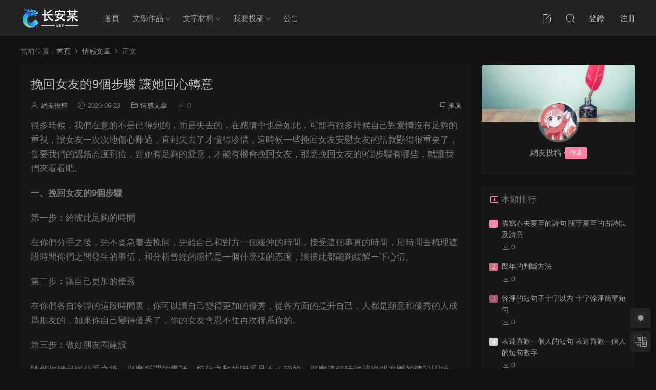

--- FILE ---
content_type: text/html; charset=UTF-8
request_url: https://www.changanmou.com/1789.html
body_size: 12957
content:
<!DOCTYPE HTML>
<html lang="zh-CN">
<head>
  <meta charset="UTF-8">
  <meta http-equiv="X-UA-Compatible" content="IE=edge,chrome=1">
  <meta name="viewport" content="width=device-width,minimum-scale=1.0,maximum-scale=1.0,user-scalable=no"/>
  <meta name="apple-mobile-web-app-title" content="文案网">
  <meta http-equiv="Cache-Control" content="no-siteapp">
    <title>挽回女友的9个步骤 让她回心转意 | 文案网</title>
  <meta name="keywords" content="情感文章">
  <meta name="description" content="很多时候，我们在意的不是已得到的，而是失去的，在感情中也是如此，可能有很多时候自己对爱情没有足够的重视，让女友一次次地伤心难过，直到失去了才懂得珍惜，这时候一些挽回女友安慰女友的话就显得很重要了，只要我们的认错态度到...">
    <link rel="shortcut icon" href="https://www.changanmou.com/wp-content/uploads/2023/09/17195258984.png">
  <meta name='robots' content='max-image-preview:large' />
<link rel='dns-prefetch' href='//cdn.staticfile.org' />
<link rel='dns-prefetch' href='//s.w.org' />
<link rel='stylesheet' id='community-school-search-css-css'  href='https://www.changanmou.com/wp-content/plugins/community-school-search/assets/css/style.css?ver=6.0.9' type='text/css' media='all' />
<link rel='stylesheet' id='dripicons-css'  href='//cdn.staticfile.org/dripicons/2.0.0/webfont.min.css?ver=2.0.0' type='text/css' media='screen' />
<link rel='stylesheet' id='modown-font-css'  href='https://www.changanmou.com/wp-content/themes/modown/static/css/iconfont.css?ver=9.4' type='text/css' media='screen' />
<link rel='stylesheet' id='modown-base-css'  href='https://www.changanmou.com/wp-content/themes/modown/static/css/base.css?ver=9.4' type='text/css' media='screen' />
<script type='text/javascript' src='https://www.changanmou.com/wp-includes/js/jquery/jquery.min.js?ver=3.6.0' id='jquery-core-js'></script>
<script type='text/javascript' src='https://www.changanmou.com/wp-includes/js/jquery/jquery-migrate.min.js?ver=3.3.2' id='jquery-migrate-js'></script>
<link rel="https://api.w.org/" href="https://www.changanmou.com/wp-json/" /><link rel="alternate" type="application/json" href="https://www.changanmou.com/wp-json/wp/v2/posts/1789" /><style id="erphpdown-custom"></style>
    <script>var $ = jQuery;</script>
  <style>
  :root{--theme-color: #ff82a3;--theme-color2: #ff82a3;--theme-radius: 5px;}    .nav-main > li, .nav-main > li > a, .nav-right a{color:#062743;}
    body.night .nav-main > li, body.night .nav-main > li > a, body.night .nav-right a{color:#999;}
    @media (max-width: 768px){
      .nav-right .nav-button a {color: #062743;}
    }
    .banner:after, body.home .swiper-container-fullwidth .swiper-slide:after{content:"";position:absolute;top:0;bottom:0;left:0;right:0;background:linear-gradient(180deg,rgba(0,0,0,.38) 0,rgba(0,0,0,.38) 3.5%,rgba(0,0,0,.379) 7%,rgba(0,0,0,.377) 10.35%,rgba(0,0,0,.375) 13.85%,rgba(0,0,0,.372) 17.35%,rgba(0,0,0,.369) 20.85%,rgba(0,0,0,.366) 24.35%,rgba(0,0,0,.364) 27.85%,rgba(0,0,0,.361) 31.35%,rgba(0,0,0,.358) 34.85%,rgba(0,0,0,.355) 38.35%,rgba(0,0,0,.353) 41.85%,rgba(0,0,0,.351) 45.35%,rgba(0,0,0,.35) 48.85%,rgba(0,0,0,.353) 52.35%,rgba(0,0,0,.36) 55.85%,rgba(0,0,0,.371) 59.35%,rgba(0,0,0,.385) 62.85%,rgba(0,0,0,.402) 66.35%,rgba(0,0,0,.42) 69.85%,rgba(0,0,0,.44) 73.35%,rgba(0,0,0,.46) 76.85%,rgba(0,0,0,.48) 80.35%,rgba(0,0,0,.498) 83.85%,rgba(0,0,0,.515) 87.35%,rgba(0,0,0,.529) 90.85%,rgba(0,0,0,.54) 94.35%,rgba(0,0,0,.547) 97.85%,rgba(0,0,0,.55));z-index:9}
      .post > .vip-tag, .post > .free-tag{display:none !important;}
      .article-content{font-size: 17px;}
    @media(max-width: 768px){
      .article-content{font-size: 15px;}
    }
      .article-content .gallery-item > a, .article-content .gallery-item .img{width:100%;height:0;position: relative;padding-bottom: 100%;display: block;}
    .article-content .gallery-item img{width:100%;height:100%;position: absolute;}
    .article-content .blocks-gallery-grid .blocks-gallery-item figure{width:100%;height:0;position: relative;padding-bottom: 100%;display: block;}
    .article-content .blocks-gallery-grid .blocks-gallery-item img{width:100%;height:100%;position: absolute;}
      .erphpdown-box, .erphpdown, .article-content .erphpdown-content-vip{background: transparent !important;border: 2px dashed var(--theme-color);}
    .erphpdown-box .erphpdown-title{display: inline-block;}
  .logo a img{width:120px;height:auto;max-height:100%}@media (max-width: 1024px){.logo a img{width:90px;height:auto;max-height:100%}}.footer-widget{width:calc(21% - 20px);}@media (max-width: 768px){.footer-widget{width:calc(50% - 20px);margin-bottom:25px}
  .footer-widget:first-child{width:calc(100% - 20px);padding-right: 0}
  .footer-widget:last-child{width:calc(100% - 20px);padding-left: 0;margin-bottom: 0}}::-webkit-scrollbar-thumb {background-color: rgb(99 98 98 / 70%);}@media (max-width: 768px){.nav-right .nav-vip{display: none;}body{margin-bottom:50px}.sitetips-default{bottom:100px;}
        .rollbar{display: none;}.rollbar{display: block;}}@media (max-width:480px){}/** 鼠标样式 开始**/
/** 普通指针样式**/
body {
cursor: url(http://www.changanmou.com/wp-content/uploads/2019/11/shubiao1.png), default;
}
/** 链接指针样式**/
a:hover{cursor:url(http://www.changanmou.com/wp-content/uploads/2019/11/shubiao2.png), pointer;}
/** 鼠标样式 结束**/</style></head>
<body class="post-template-default single single-post postid-1789 single-format-standard night">
<header class="header">
  <div class="container clearfix">

    
        <div class="logo scaning">
      <a href="https://www.changanmou.com" title="文案网"><img src="https://www.changanmou.com/wp-content/uploads/2024/05/21093709509.png" data-light="https://www.changanmou.com/wp-content/uploads/2024/05/21093709866.png" data-dark="https://www.changanmou.com/wp-content/uploads/2024/05/21093709509.png" alt="文案网" /></a>
    </div>

    <ul class="nav-main">
      <li id="menu-item-1392" class="menu-item menu-item-type-custom menu-item-object-custom menu-item-home menu-item-1392"><a href="http://www.changanmou.com/">首页</a></li>
<li id="menu-item-5219" class="mega2 menu-item menu-item-type-taxonomy menu-item-object-category menu-item-has-children menu-item-5219"><a href="https://www.changanmou.com/wenxue">文学作品</a>
<ul class="sub-menu">
	<li id="menu-item-4063" class="menu-item menu-item-type-taxonomy menu-item-object-category menu-item-4063"><a href="https://www.changanmou.com/wenxue/sanwen">散文</a></li>
	<li id="menu-item-4405" class="menu-item menu-item-type-taxonomy menu-item-object-category menu-item-4405"><a href="https://www.changanmou.com/wenxue/xiandaishi">现代诗</a></li>
	<li id="menu-item-4406" class="menu-item menu-item-type-taxonomy menu-item-object-category menu-item-4406"><a href="https://www.changanmou.com/wenxue/duanpianxiaoshuo">短篇小说</a></li>
	<li id="menu-item-4062" class="menu-item menu-item-type-taxonomy menu-item-object-category menu-item-4062"><a href="https://www.changanmou.com/wenxue/changpianxiaoshuo">长篇小说</a></li>
	<li id="menu-item-4064" class="menu-item menu-item-type-taxonomy menu-item-object-category menu-item-4064"><a href="https://www.changanmou.com/wenxue/gutishi">古体诗</a></li>
	<li id="menu-item-4061" class="menu-item menu-item-type-taxonomy menu-item-object-category menu-item-4061"><a href="https://www.changanmou.com/wenxue/xiju">戏剧</a></li>
</ul>
</li>
<li id="menu-item-5224" class="mega2 menu-item menu-item-type-taxonomy menu-item-object-category menu-item-has-children menu-item-5224"><a href="https://www.changanmou.com/wenzicailiao">文字材料</a>
<ul class="sub-menu">
	<li id="menu-item-5225" class="menu-item menu-item-type-taxonomy menu-item-object-category menu-item-5225"><a href="https://www.changanmou.com/wenzicailiao/gongzuozongjie">工作总结</a></li>
	<li id="menu-item-5226" class="menu-item menu-item-type-taxonomy menu-item-object-category menu-item-5226"><a href="https://www.changanmou.com/wenzicailiao/xindetihui">心得体会</a></li>
	<li id="menu-item-5227" class="menu-item menu-item-type-taxonomy menu-item-object-category menu-item-5227"><a href="https://www.changanmou.com/wenzicailiao/yanjingzhci">演讲致辞</a></li>
	<li id="menu-item-5228" class="menu-item menu-item-type-taxonomy menu-item-object-category menu-item-5228"><a href="https://www.changanmou.com/wenzicailiao/cehuafangan">策划方案</a></li>
</ul>
</li>
<li id="menu-item-4279" class="menu-item menu-item-type-post_type menu-item-object-post menu-item-has-children menu-item-4279"><a href="https://www.changanmou.com/4158.html">我要投稿</a>
<ul class="sub-menu">
	<li id="menu-item-5131" class="menu-item menu-item-type-taxonomy menu-item-object-category menu-item-5131"><a href="https://www.changanmou.com/zhengwen">征文征稿</a></li>
</ul>
</li>
<li id="menu-item-4294" class="menu-item menu-item-type-taxonomy menu-item-object-category menu-item-4294"><a href="https://www.changanmou.com/gonggao">公告</a></li>
    </ul>

    
    <ul class="nav-right">
                        <li class="nav-tougao">
        <a href="https://www.changanmou.com/tougao" title="投稿"><i class="icon icon-edit"></i></a>
      </li>
                              <li class="nav-search">
        <a href="javascript:;" class="search-loader" title="搜索"><i class="icon icon-search"></i></a>
      </li>
                    <li class="nav-login no"><a href="https://www.changanmou.com/login?redirect_to=https://www.changanmou.com/1789.html" class="signin-loader" rel="nofollow"><i class="icon icon-user"></i><span>登录</span></a><b class="nav-line"></b><a href="https://www.changanmou.com/login?action=register&redirect_to=https://www.changanmou.com/1789.html" class="signup-loader" rel="nofollow"><span>注册</span></a></li>
                    <li class="nav-button"><a href="javascript:;" class="nav-loader"><i class="icon icon-menu"></i></a></li>
          </ul>

  </div>
</header>


<div class="search-wrap">
  <div class="container search-wrap-container">
    <form action="https://www.changanmou.com/" class="search-form" method="get">
            <input autocomplete="off" class="search-input" name="s" placeholder="输入关键字回车" type="text">
      <button class="search-btn" type="submit"><i class="icon icon-search"></i>搜索</button>
      <i class="icon icon-close"></i>
      <input type="hidden" name="cat" class="search-cat-val">
          </form>
  </div>
</div><div class="main">
		<div class="container clearfix">
				<div class="breadcrumbs">当前位置：<span><a href="https://www.changanmou.com/" itemprop="url"><span itemprop="title">首页</span></a></span> <span class="sep"><i class="dripicons dripicons-chevron-right"></i></span> <span><a href="https://www.changanmou.com/qinggan" itemprop="url"><span itemprop="title">情感文章</span></a></span> <span class="sep"><i class="dripicons dripicons-chevron-right"></i></span> <span class="current">正文</span></div>						<div class="content-wrap">
	    	<div class="content">
	    			    			    			    			    		<article id="single-content" class="single-content">
		    		<div class="article-header">	<h1 class="article-title">挽回女友的9个步骤 让她回心转意</h1>
	<div class="article-meta">
		<span class="item"><i class="icon icon-user"></i> <a target="_blank" href="https://www.changanmou.com/author" class="avatar-link">网友投稿</a></span>		<span class="item"><i class="icon icon-time"></i> 2020-06-23</span>		<span class="item item-cats"><i class="icon icon-cat"></i> <a href="https://www.changanmou.com/qinggan">情感文章</a></span>				<span class="item"><i class="icon icon-download"></i> 0</span>				<span class="item right"><i class="icon icon-copy"></i> <a href="javascript:;" class="article-aff" >推广</a></span>	</div>
</div>		    		<div class="article-content clearfix">
		    					    					    					    					    						    						    						    						    			<p>很多时候，我们在意的不是已得到的，而是失去的，在感情中也是如此，可能有很多时候自己对爱情没有足够的重视，让女友一次次地伤心难过，直到失去了才懂得珍惜，这时候一些挽回女友安慰女友的话就显得很重要了，只要我们的认错态度到位，对她有足够的爱意，才能有机会挽回女友，那么挽回女友的9个步骤有哪些，就让我们来看看吧。</p>
<p><strong>一、挽回女友的9个步骤</strong></p>
<p>第一步：给彼此足够的时间</p>
<p>在你们分手之后，先不要急着去挽回，先给自己和对方一个缓冲的时间，接受这个事实的时间，用时间去梳理这段时间你们之间发生的事情，和分析曾经的感情是一个什么样的态度，让彼此都能够缓解一下心情。</p>
<p>第二步：让自己更加的优秀</p>
<p>在你们各自冷静的这段时间里，你可以让自己变得更加的优秀，从各方面的提升自己，人都是愿意和优秀的人成为朋友的，如果你自己变得优秀了，你的女友会忍不住再次联系你的。</p>
<p>第三步：做好朋友圈建设</p>
<p>既然你们已经分手之后，那么所谓的电话，短信之类的联系是不正确的，那么这个时候就从朋友圈的建设开始，让她能看到你，又能让你把想要传递的信息让她知道。</p>
<p>第四步：主动联系</p>
<p>在你已将准备好前面的三步的时候，你就可以开始主动攻击了，给她发个微信，主动的联系她，或者以什么东西需要问她的理由需要给她打电话之类的，总之就是找各种理由联系她。</p>
<p>第五步：经常送礼物</p>
<p>在你主动联系之后，你要让女友看到你的心意，你就可以送一些礼物给她，比如玫瑰啊，口红啊，布娃娃之类的，这些东西，我相信只要是一个女生都会喜欢的。</p>
<p>第六步：向女友道歉</p>
<p>你们之前分手一定是因为你做了什么让她伤心的事情，那么既然你已经开始挽回你的女友的时候，那就必须要向她道歉，给你的女友找到台阶下。</p>
<p>第七步：闺蜜助力</p>
<p>在你挽回女友的时候，一个人的力量肯定是势单力薄的，多找几个人来帮你，肯定会更加的顺利，你可以联系她的闺蜜，让她的闺蜜帮你，闺蜜之间是无话不谈的，说不定你还可以了解到她对你的态度呢。</p>
<p>第八步：一场浪漫的约会</p>
<p>在你感觉你的女友已经开始重新接受你的时候，你可以制定一套浪漫而又震撼的约会时刻，只属于你们两人的约会时间，在音乐和环境的带到下，很容易就心软的。</p>
<p>第九步：给她一个未来</p>
<p>在你女友已经答应你时候，你可以向她保证一个未来，不一定要多么的伟大或者奢侈，但是一定要有可信度，有实现的可能性，这样会让你们今后的感情维持得更加的稳定。</p>
<p><strong>二、让她回心转意</strong></p>
<p>第一种，主动认错。</p>
<p>我相信很多情侣双方都是因为有一些小矛盾，或者意见不同而争吵起来，然后随着争吵产生的矛盾，然后，因为性格而当种种原因导致不可调和才导致分开的，而男人如果想要挽回心爱的人的心，那就一定要去主动认错，不管你错了没有，你都得去认错，而且呢，这种主动认错的态度要非常的诚恳，也只有这样的时候女人才会原谅男人，而男人想让女人回心转意，那就必须要去主动认错。</p>
<p>没有一个姑娘是不渴望自己成为公主的，他们总是希望自己被疼被爱着，所以他希望有人满足自己的，娇惯蛮横，所以，即便是她错了，她不愿意承认错误的时候，那你不妨去主动认错，然后让他有一种自己是公主的心态，他可能会更爱你哦。</p>
<p>第二种，告白。</p>
<p>我相信很多情侣在相处了很久之后，彼此之间就缺少了告白的存在。其实这样只会让两个人的爱情感到枯燥罢了，然后也导致很多的矛盾开始出现，而男人们千万要记住了，如果你要现在的男人对你回心转意，一定要对这个女人深情的告白，因为当一个男人非常深情的向一个女人告白的时候，男人的诚意肯定是会打动女人的，而这样女人才会主动回到男人的身边，而之前我所说的是没有告白而出现的矛盾，是因为告白其实是，属于爱情中一个非常重要的阶段，你可能经常遇到过这样的情况，就是说两个人因为日久生情，所以理所应当的道走到了一起，但是呢，他们谁都没有和谁说过，我们在一起吧，或者说我喜欢你，做我女朋友吧。这样一个，可以说得上是奠定，和巩固，确定你们两个关系的一个话语，所以这将会成为你们，生活中或者以后交往的过程中的一个很大的矛盾，你可能想象不出来，但是它是确实存在的。</p>
<p>第三种，多投资。</p>
<p>现在的女人，其实对于一些美好的物质都是有着强烈的渴望的，而如果男人想要离开自己的女儿，回心转意，就要学会投资，就是不要想着给他买了就是心疼，而是不管是喜欢物质还是不喜欢物质的女人，都会因为男人给她，买了美好的物质而感到兴奋而感到高兴，所以这样的女人会感觉她在男人心中有重要性，并且呢，他也会认为两个人感情是非常靠谱的，所以，这是必须的！</p>
<p>第四种，回忆美好时光。</p>
<p>我相信很多情侣在处在很长时间之后，总是会有些回忆的，两个人儿静下来的时候，也会谈论一下你们的过往，而男人们的，如果你想要离开你的女人回心转意，不妨去共同回忆一下当初你们在一起的美好时光，而当两个人去重温旧梦的时候，你就可能发现两个人彼此之间是，非常的重要的，并且现在很多女人的心都是非常脆弱的，当她看到男人带自己回忆过去，回忆那些美好的时光时，他的内心就会再次充满感动，并且他也会再一次回到你们的你的身边，而这个时候你千万要把握住机会，一定要好好经营你们两个人之间的感情。</p>
<p><strong>三、让女朋友回心转意的话</strong></p>
<p>1.我宁愿错过赐予我财富的机会，我宁愿抛弃上天给我的权势和追捧，但我不能错过你，不能错过跟你在一起的一分一秒。</p>
<p>2.我真想跟他说不要离开我好吗，不要离开我可不可以，别离开我，求求你不要离开我，没有你我不行，我好爱好爱你，我真的好喜欢好喜欢你，我真的不能没有你。</p>
<p>3.你是我最真挚的爱情，但是当你在我面前出现的时候，我没有去好好的珍惜你。等你离开的时候，我后悔不已，想要好好和你在一起，已是没有可能的事情了。但是我也想通了，可能你不是我最后要留的人，因为要结婚的人不一定是你最爱的那一个。我不会再回头看了，我要向前看，毕竟明天还是很美好的。</p>
<p>4.雨天的晚上也是格外想你，不知道屏幕那边的你有没有在想我呢，还有一件很重要的事，你睡着的样子真的很可爱，有机会，真的还想再看一遍，拜托啦，别离开我。</p>
<p>5.我的心里念的都是你，我的爱里恋的也只有你。虽然我没有甜言蜜语，但我把你的情和意烙在我的心上，我会用心爱着你，直到永远、永远。</p>
<p>6.你总是嫌我瘦瘦的，逼我多吃点，如果你走了，别人会逼我多吃吗？别人会给我抓背吗？别人会在我生病时买牛奶给我吗？别人会希望我长高吗？别人会督促我为事业奋斗吗？答案是：不能，别人替代不了你的好。</p>
<p>7.正是因为爱才悄悄的躲开，躲开的是身影，躲不开的是默默的情怀；今天我终于鼓起勇气，向你表达我的爱。</p>
<p>8.如果再让我选择一次，我不再选择你，因为你让我夜不能寝，食不知味，时时刻刻承受相思的煎熬。可是我还会选择你，因为你让我每时都有温馨的感动。</p>
<p>9.向往有一天看见神秘的雨后彩虹，不期相遇、没有风、没有雨、只有你我在雨中散步。风中相拥。</p>
<p>10.最后，只剩下了你们，一生一起走，别离开我！</p>
<p>其实人生就是不断得到和失去的过程，而我们能做的就是珍惜自己所拥有的，感情也是如此，不要因为别人爱你你就肆无忌惮，无视这段感情，而到最后，自己还要苦巴巴地去挽回，所以大家在爱情中一定要学会珍惜与包容，只有善于经营爱情的人才能得到幸福。</p>
			    						    						    			<style>.erphpdown-box, .erphpdown-box + .article-custom-metas{display:block;}</style>			    					    		
			    					    				    					            </div>
		    			<div class="article-act">
					<a href="javascript:;" class="article-zan" data-id="1789"><i class="icon icon-zan"></i> <span>0</span></a>
		</div>
		            					<div class="article-shares"><a href="javascript:;" data-url="https://www.changanmou.com/1789.html" class="share-weixin"><i class="icon icon-weixin"></i></a><a data-share="qzone" class="share-qzone" data-url="https://www.changanmou.com/1789.html"><i class="icon icon-qzone"></i></a><a data-share="weibo" class="share-tsina" data-url="https://www.changanmou.com/1789.html"><i class="icon icon-weibo"></i></a><a data-share="qq" class="share-sqq" data-url="https://www.changanmou.com/1789.html"><i class="icon icon-qq"></i></a><a data-share="douban" class="share-douban" data-url="https://www.changanmou.com/1789.html"><i class="icon icon-douban"></i></a><a href="javascript:;" class="article-cover right" data-s-id="1789"><i class="icon icon-fenxiang"></i> 分享海报<span id="wx-thumb-qrcode" data-url="https://www.changanmou.com/1789.html"></span></a></div>	            </article>
	            	            	            	            <div class="single-related"><h3 class="related-title"><i class="icon icon-related"></i> 猜你喜欢</h3><div class="grids relateds clearfix"><div class="post grid grid-zz"  data-id="5493">
    <div class="img">
        <a href="https://www.changanmou.com/5493.html" title="首届大运河文学年度奖（2023年度）颁奖典礼淮安举行" target="" rel="bookmark">
        <img src="https://www.changanmou.com/wp-content/themes/modown/static/img/thumbnail.png" data-src="https://www.changanmou.com/wp-content/uploads/2021/09/20165133667.jpg" class="thumb" alt="首届大运河文学年度奖（2023年度）颁奖典礼淮安举行">
                </a>
        <div class="img-cat"><a href="https://www.changanmou.com/qinggan">情感文章</a></div>    </div>
    <div class="con">
        
        
        <h3 itemprop="name headline"><a itemprop="url" rel="bookmark" href="https://www.changanmou.com/5493.html" title="首届大运河文学年度奖（2023年度）颁奖典礼淮安举行" target="">首届大运河文学年度奖（2023年度）颁奖典礼淮安举行</a></h3>

                <div class="excerpt">19日下午，首届大运河文学年度奖（2023年度）颁奖典礼在淮安市淮安区作协创研基地...</div>
        <div class="grid-meta">
            <span class="time"><i class="icon icon-time"></i> 2024-05-21</span><span class="comments"><i class="icon icon-comment"></i> 0</span><span class="downs"><i class="icon icon-download"></i> 0</span>        </div>

                <div class="grid-author">
            <a target="_blank" href="https://www.changanmou.com/author/%e5%8d%83%e5%af%bb%e5%80%a9%e5%bd%b1"  class="avatar-link"><img src="https://www.changanmou.com/wp-content/uploads/2021/09/20082431775.jpeg" class="avatar avatar-96 photo" width="96" height="96" /><span class="author-name">千寻倩影</span></a>
            <span class="time">2024-05-21</span>
        </div>
            </div>

        </div><div class="post grid grid-zz"  data-id="5499">
    <div class="img">
        <a href="https://www.changanmou.com/5499.html" title="人生之艰难就像那不息之长河原片段在第几回（原文出处）" target="" rel="bookmark">
        <img src="https://www.changanmou.com/wp-content/themes/modown/static/img/thumbnail.png" data-src="https://www.changanmou.com/wp-content/uploads/2021/09/20165133667.jpg" class="thumb" alt="人生之艰难就像那不息之长河原片段在第几回（原文出处）">
                </a>
        <div class="img-cat"><a href="https://www.changanmou.com/qinggan">情感文章</a></div>    </div>
    <div class="con">
        
        
        <h3 itemprop="name headline"><a itemprop="url" rel="bookmark" href="https://www.changanmou.com/5499.html" title="人生之艰难就像那不息之长河原片段在第几回（原文出处）" target="">人生之艰难就像那不息之长河原片段在第几回（原文出处）</a></h3>

                <div class="excerpt">八十四集电视连续剧《三国演义》第四十五集剧本：三气周瑜（上）

剧情：在柴桑...</div>
        <div class="grid-meta">
            <span class="time"><i class="icon icon-time"></i> 2024-05-21</span><span class="comments"><i class="icon icon-comment"></i> 0</span><span class="downs"><i class="icon icon-download"></i> 0</span><span class="price"><span class="fee free-tag">免费</span></span>        </div>

                <div class="grid-author">
            <a target="_blank" href="https://www.changanmou.com/author/admin"  class="avatar-link"><img src="https://www.changanmou.com/wp-content/uploads/avatar/c4ca4238a0b923820dcc509a6f75849b.jpg" class="avatar avatar-96 photo" width="96" height="96" /><span class="author-name">admin</span></a>
            <span class="time">2024-05-21</span>
        </div>
            </div>

    <span class="vip-tag free-tag"><i>免费</i></span>    </div><div class="post grid grid-zz"  data-id="5452">
    <div class="img">
        <a href="https://www.changanmou.com/5452.html" title="分享50个短篇小故事精选完整版" target="" rel="bookmark">
        <img src="https://www.changanmou.com/wp-content/themes/modown/static/img/thumbnail.png" data-src="https://www.changanmou.com/wp-content/uploads/2021/09/20165133667.jpg" class="thumb" alt="分享50个短篇小故事精选完整版">
                </a>
        <div class="img-cat"><a href="https://www.changanmou.com/qinggan">情感文章</a></div>    </div>
    <div class="con">
        
        
        <h3 itemprop="name headline"><a itemprop="url" rel="bookmark" href="https://www.changanmou.com/5452.html" title="分享50个短篇小故事精选完整版" target="">分享50个短篇小故事精选完整版</a></h3>

                <div class="excerpt">小故事1：

一只乌鸦嫉妒喜鹊说：“真是不公平，你们喜鹊的叫声和我们乌鸦的叫声...</div>
        <div class="grid-meta">
            <span class="time"><i class="icon icon-time"></i> 2023-09-23</span><span class="comments"><i class="icon icon-comment"></i> 0</span><span class="downs"><i class="icon icon-download"></i> 0</span><span class="price"><span class="fee"><i class="icon icon-money"></i> 2</span></span>        </div>

                <div class="grid-author">
            <a target="_blank" href="https://www.changanmou.com/author/changanmou"  class="avatar-link"><img src="https://www.changanmou.com/wp-content/uploads/avatar/cedebb6e872f539bef8c3f919874e9d7.png" class="avatar avatar-96 photo" width="96" height="96" /><span class="author-name">changanmou</span></a>
            <span class="time">2023-09-23</span>
        </div>
            </div>

        </div><div class="post grid grid-zz"  data-id="5201">
    <div class="img">
        <a href="https://www.changanmou.com/5201.html" title="矿山生态修复预算" target="" rel="bookmark">
        <img src="https://www.changanmou.com/wp-content/themes/modown/static/img/thumbnail.png" data-src="https://www.changanmou.com/wp-content/uploads/2021/09/20165133667.jpg" class="thumb" alt="矿山生态修复预算">
                </a>
        <div class="img-cat"><a href="https://www.changanmou.com/qinggan">情感文章</a></div>    </div>
    <div class="con">
        
        
        <h3 itemprop="name headline"><a itemprop="url" rel="bookmark" href="https://www.changanmou.com/5201.html" title="矿山生态修复预算" target="">矿山生态修复预算</a></h3>

                <div class="excerpt">矿山生态修复预算的具体数值取决于多个因素，包括矿山规模、矿山类型、地理位置、...</div>
        <div class="grid-meta">
            <span class="time"><i class="icon icon-time"></i> 2023-06-27</span><span class="comments"><i class="icon icon-comment"></i> 0</span><span class="downs"><i class="icon icon-download"></i> 0</span>        </div>

                <div class="grid-author">
            <a target="_blank" href="https://www.changanmou.com/author/admin"  class="avatar-link"><img src="https://www.changanmou.com/wp-content/uploads/avatar/c4ca4238a0b923820dcc509a6f75849b.jpg" class="avatar avatar-96 photo" width="96" height="96" /><span class="author-name">admin</span></a>
            <span class="time">2023-06-27</span>
        </div>
            </div>

        </div><div class="post grid grid-zz"  data-id="5199">
    <div class="img">
        <a href="https://www.changanmou.com/5199.html" title="克服困难的英语作文" target="" rel="bookmark">
        <img src="https://www.changanmou.com/wp-content/themes/modown/static/img/thumbnail.png" data-src="https://www.changanmou.com/wp-content/uploads/2021/09/20165133667.jpg" class="thumb" alt="克服困难的英语作文">
                </a>
        <div class="img-cat"><a href="https://www.changanmou.com/qinggan">情感文章</a></div>    </div>
    <div class="con">
        
        
        <h3 itemprop="name headline"><a itemprop="url" rel="bookmark" href="https://www.changanmou.com/5199.html" title="克服困难的英语作文" target="">克服困难的英语作文</a></h3>

                <div class="excerpt">Overcoming Difficulties
Life is filled with challenges and obstacles that te...</div>
        <div class="grid-meta">
            <span class="time"><i class="icon icon-time"></i> 2023-06-27</span><span class="comments"><i class="icon icon-comment"></i> 0</span><span class="downs"><i class="icon icon-download"></i> 0</span>        </div>

                <div class="grid-author">
            <a target="_blank" href="https://www.changanmou.com/author/admin"  class="avatar-link"><img src="https://www.changanmou.com/wp-content/uploads/avatar/c4ca4238a0b923820dcc509a6f75849b.jpg" class="avatar avatar-96 photo" width="96" height="96" /><span class="author-name">admin</span></a>
            <span class="time">2023-06-27</span>
        </div>
            </div>

        </div><div class="post grid grid-zz"  data-id="5197">
    <div class="img">
        <a href="https://www.changanmou.com/5197.html" title="幼儿园简介宣传范文" target="" rel="bookmark">
        <img src="https://www.changanmou.com/wp-content/themes/modown/static/img/thumbnail.png" data-src="https://www.changanmou.com/wp-content/uploads/2021/09/20165133667.jpg" class="thumb" alt="幼儿园简介宣传范文">
                </a>
        <div class="img-cat"><a href="https://www.changanmou.com/qinggan">情感文章</a></div>    </div>
    <div class="con">
        
        
        <h3 itemprop="name headline"><a itemprop="url" rel="bookmark" href="https://www.changanmou.com/5197.html" title="幼儿园简介宣传范文" target="">幼儿园简介宣传范文</a></h3>

                <div class="excerpt">我们的幼儿园是一个温馨、充满爱和关怀的学习场所，致力于为3至6岁的孩子提供优质...</div>
        <div class="grid-meta">
            <span class="time"><i class="icon icon-time"></i> 2023-06-27</span><span class="comments"><i class="icon icon-comment"></i> 0</span><span class="downs"><i class="icon icon-download"></i> 0</span>        </div>

                <div class="grid-author">
            <a target="_blank" href="https://www.changanmou.com/author/admin"  class="avatar-link"><img src="https://www.changanmou.com/wp-content/uploads/avatar/c4ca4238a0b923820dcc509a6f75849b.jpg" class="avatar avatar-96 photo" width="96" height="96" /><span class="author-name">admin</span></a>
            <span class="time">2023-06-27</span>
        </div>
            </div>

        </div></div></div>	            	            	    	</div>
	    </div>
		<aside class="sidebar">
	<div class="theiaStickySidebar">
	<div class="widget widget_author nopadding">			<div class="author-cover">
				<img src="https://www.changanmou.com/wp-content/themes/modown/static/img/author-cover.jpg">
			</div>
			<div class="author-avatar"> 
				<a target="_blank" href="https://www.changanmou.com/author"  class="avatar-link"><img src="https://www.changanmou.com/wp-content/uploads/2021/09/20082431775.jpeg" class="avatar avatar-96 photo" width="96" height="96" />									</a>
			</div>
			<div class="author-info">
				<p><a target="_blank" href="https://www.changanmou.com/author"><span class="author-name">网友投稿</span><span class="author-group">作者</span></a></p>
				<p class="author-description"></p>
			</div>
</div>
	<div class="widget widget-postlist widget-toplist"><h3><i class="icon icon-top"></i> 本类排行</h3><ul>        <li>
        	<span class="sort">1</span>
          <h4><a href="https://www.changanmou.com/4707.html" title="描写春去夏至的诗句 关于夏至的古诗以及诗意" target="">描写春去夏至的诗句 关于夏至的古诗以及诗意</a></h4>
          <p class="meta">
          	<span class="downloads"><i class="icon icon-download"></i> 0</span>
          	          	          </p>
        </li>
		        <li>
        	<span class="sort">2</span>
          <h4><a href="https://www.changanmou.com/5162.html" title="闰年的判断方法" target="">闰年的判断方法</a></h4>
          <p class="meta">
          	<span class="downloads"><i class="icon icon-download"></i> 0</span>
          	          	          </p>
        </li>
		        <li>
        	<span class="sort">3</span>
          <h4><a href="https://www.changanmou.com/4938.html" title="干净的短句子十字以内 十字干净简单短句" target="">干净的短句子十字以内 十字干净简单短句</a></h4>
          <p class="meta">
          	<span class="downloads"><i class="icon icon-download"></i> 0</span>
          	          	          </p>
        </li>
		        <li>
        	<span class="sort">4</span>
          <h4><a href="https://www.changanmou.com/2283.html" title="表达喜欢一个人的短句 表达喜欢一个人的短句数字" target="">表达喜欢一个人的短句 表达喜欢一个人的短句数字</a></h4>
          <p class="meta">
          	<span class="downloads"><i class="icon icon-download"></i> 0</span>
          	          	          </p>
        </li>
		        <li>
        	<span class="sort">5</span>
          <h4><a href="https://www.changanmou.com/4966.html" title="关于樱花的浪漫诗词 樱花唯美句子简短悲伤" target="">关于樱花的浪漫诗词 樱花唯美句子简短悲伤</a></h4>
          <p class="meta">
          	<span class="downloads"><i class="icon icon-download"></i> 0</span>
          	          	          </p>
        </li>
		</ul></div>	</div>	    
</aside>	</div>
</div>
<footer class="footer">
	<div class="container">
	    		<div class="footer-widgets">
	    	<div class="footer-widget widget-bottom widget-bottom-logo"><a href="https://www.changanmou.com" class="footer-logo"><img src="https://www.changanmou.com/wp-content/uploads/2024/05/21093709509.png" alt="文案网"></a><div class="footer-widget-content">ChangAnMou.Com<Br><Br>
建议及快速删除，请联系邮箱
（将#替换成@）
</div></div><div class="footer-widget widget-bottom"><h3>关于我们</h3><div class="footer-widget-content"><ul>
<li><a href="#">关于我们</a></li>
<li><a href="https://www.changanmou.com/5111.html">免责申明</a></li>
<li><a href="#">联系我们</a></li>
<li><a href="#">广告合作</a></li>
</ul></div></div><div class="footer-widget widget-bottom"><h3>快捷链接</h3><div class="footer-widget-content"><ul>
<li><a href="https://www.changanmou.com/tougao">在线投稿</a></li>
<li><a href="#">知识付费</a></li>
<li><a href="https://www.changanmou.com/4158.html">网站规则</a></li>
<li><a href="#">提交工单</a></li>
</ul></div></div><div class="footer-widget widget-bottom widget-bottom-search"><h3>站内搜索</h3><div class="footer-widget-content"><form role="search" method="get" class="searchform clearfix" action="https://www.changanmou.com">
				<div>
					<input type="text" value="" name="s" id="s">
					<button type="submit"><i class="icon icon-search"></i></button>
				</div>
			</form><p>知识分享平台</p>
<ul>
<li><a href="#" target="_blank" rel="nofollow">加入QQ一群</a>（验证: 长安某）</li>
</ul></div></div>	    </div>
	    	    	    <div class="copyright"><p>Copyright 2020.10 - 2024.10 ChangAnMou.com. All Rights Reserved. <a href="https://beian.miit.gov.cn/">陕ICP备2022008444号</a></p>
</div>
	</div>
</footer>


<div class="rollbar">
	<ul>
												<li><a href="javascript:;" class="theme_night active"><i class="icon icon-moon" style="top:0"></i></a><h6>夜间模式<i></i></h6></li>		<li><a href="javascript:zh_tran2();" class="zh_click"><i class="icon icon-fan" style="top:0"></i></a><h6>繁简切换<i></i></h6></li>		<li class="totop-li"><a href="javascript:;" class="totop"><i class="icon icon-arrow-up"></i></a><h6>返回顶部<i></i></h6></li>    
	</ul>
</div>

<div class="footer-fixed-nav clearfix">
			<a href="https://www.changanmou.com"><i class="icon icon-home2"></i><span>首页</span></a>
		<a href="https://www.changanmou.com/all"><i class="icon icon-find"></i><span>发现</span></a>
		<a href="https://www.changanmou.com/vip" class="special"><i class="icon icon-crown"></i><span>VIP</span></a>
					<a href="https://www.changanmou.com/login" class="footer-fixed-nav-user signin-loader"><i class="icon icon-discuz"></i><span>我的</span></a>
		<!--div class="footer-nav-trigger"><i class="icon icon-arrow-down"></i></div-->
</div>



<div class="sign">			
	<div class="sign-mask"></div>			
	<div class="sign-box">	
				
		<div class="sign-tips"></div>			
		<form id="sign-in">  
		    <div class="form-item" style="text-align:center"><a href="https://www.changanmou.com"><img class="logo-login" src="https://www.changanmou.com/wp-content/uploads/2023/09/17195258984.png" alt="文案网"></a></div>
			<div class="form-item"><input type="text" name="user_login" class="form-control" id="user_login" placeholder="用户名/邮箱"><i class="icon icon-user"></i></div>			
			<div class="form-item"><input type="password" name="password" class="form-control" id="user_pass" placeholder="密码"><i class="icon icon-lock"></i></div>		
						<div class="form-item">
				<input type="text" class="form-control" id="user_captcha" name="user_captcha" placeholder="验证码"><span class="captcha-clk2">显示验证码</span>
				<i class="icon icon-safe"></i>
			</div>
				
			<div class="sign-submit">			
				<input type="button" class="btn signinsubmit-loader" name="submit" value="登录">  			
				<input type="hidden" name="action" value="signin">			
			</div>			
			<div class="sign-trans">没有账号？<a href="javascript:;" class="erphp-reg-must">注册</a>&nbsp;&nbsp;<a href="https://www.changanmou.com/login?action=password&redirect_to=https://www.changanmou.com/1789.html" rel="nofollow" target="_blank">忘记密码？</a></div>		
							
		</form>	
				
		<form id="sign-up" style="display: none;"> 	
		    <div class="form-item" style="text-align:center"><a href="https://www.changanmou.com"><img class="logo-login" src="https://www.changanmou.com/wp-content/uploads/2023/09/17195258984.png" alt="文案网"></a></div>			
		    	
			<div class="form-item"><input type="text" name="name" class="form-control" id="user_register" placeholder="用户名"><i class="icon icon-user"></i></div>			
			<div class="form-item"><input type="email" name="email" class="form-control" id="user_email" placeholder="邮箱"><i class="icon icon-mail"></i></div>		
			<div class="form-item"><input type="password" name="password2" class="form-control" id="user_pass2" placeholder="密码"><i class="icon icon-lock"></i></div>
				
			<div class="sign-submit">			
				<input type="button" class="btn signupsubmit-loader" name="submit" value="注册">  			
				<input type="hidden" name="action" value="signup">  	
							
			</div>			
			<div class="sign-trans">已有账号？ <a href="javascript:;" class="modown-login-must">登录</a></div>	
				
										
		</form>	
			
					
	</div>			
</div>
<script>var zh_autoLang_t=false;var zh_autoLang_s=true;</script><script src="https://www.changanmou.com/wp-content/themes/modown/static/js/chinese.js"></script><script>
	window._MBT = {uri: 'https://www.changanmou.com/wp-content/themes/modown', child: 'https://www.changanmou.com/wp-content/themes/modown', urc: '1', uru: '1', url:'https://www.changanmou.com', urg: '1', usr: 'https://www.changanmou.com/user', roll: [], admin_ajax: 'https://www.changanmou.com/wp-admin/admin-ajax.php', erphpdown: 'https://www.changanmou.com/wp-content/plugins/erphpdown/', image: '0.6316', hanimated: '0', fancybox: '1', anchor: '1', loading: '', nav: '0', iframe: '0', video_full: '0',tuan: '0',down_fixed: '0', post_h3_nav: '0'};</script>
<script>window._ERPHPDOWN = {"uri":"https://www.changanmou.com/wp-content/plugins/erphpdown", "payment": "4", "wppay": "scan", "tuan":"", "danmu": "0", "author": "mobantu"}</script>
<script type='text/javascript' id='community-school-search-js-js-extra'>
/* <![CDATA[ */
var ajax_object = {"ajax_url":"https:\/\/www.changanmou.com\/wp-admin\/admin-ajax.php"};
/* ]]> */
</script>
<script type='text/javascript' src='https://www.changanmou.com/wp-content/plugins/community-school-search/assets/js/script.js' id='community-school-search-js-js'></script>
<script type='text/javascript' id='erphpdown-js-extra'>
/* <![CDATA[ */
var _ERPHP = {"ajaxurl":"https:\/\/www.changanmou.com\/wp-admin\/admin-ajax.php"};
/* ]]> */
</script>
<script type='text/javascript' src='https://www.changanmou.com/wp-content/plugins/erphpdown/static/erphpdown.js?ver=17.3' id='erphpdown-js'></script>
<script type='text/javascript' src='https://www.changanmou.com/wp-content/themes/modown/static/js/lib.js?ver=9.4' id='modown-lib-js'></script>
<script type='text/javascript' src='https://www.changanmou.com/wp-content/themes/modown/static/js/fancybox.min.js?ver=3.3.5' id='modown-fancybox-js'></script>
<script type='text/javascript' src='https://www.changanmou.com/wp-content/themes/modown/static/js/base.js?ver=9.4' id='modown-base-js'></script>
<script>MOBANTU.init({ias: 0, lazy: 1, plazy: 0, water: 0, mbf: 0, mpf: 0, mpfp: 0});document.oncontextmenu = new Function("return false;");</script>
<div class="analysis"><script>
var _hmt = _hmt || [];
(function() {
  var hm = document.createElement("script");
  hm.src = "https://hm.baidu.com/hm.js?c7d7b334a01d5c0a20d39da766676136";
  var s = document.getElementsByTagName("script")[0]; 
  s.parentNode.insertBefore(hm, s);
})();
</script></div>
</body></html>